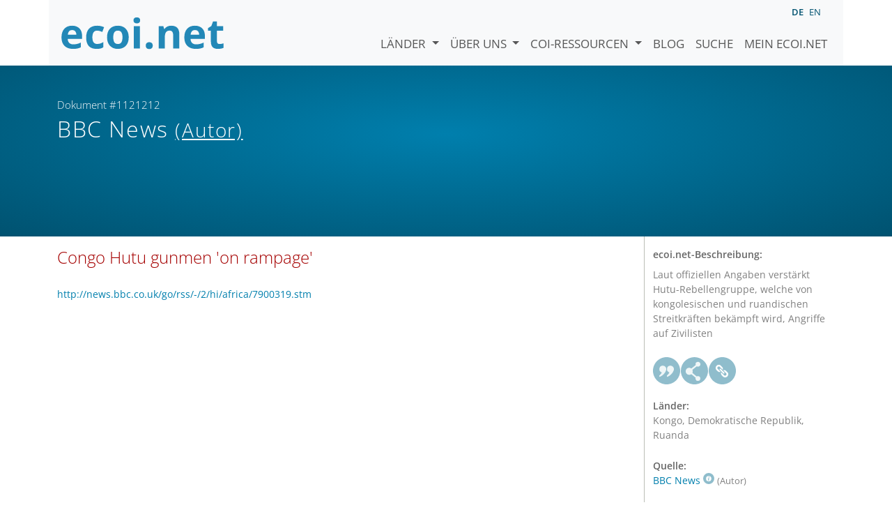

--- FILE ---
content_type: text/html; charset=utf-8
request_url: https://www.ecoi.net/de/dokument/1121212.html
body_size: 3278
content:
<!DOCTYPE html>
<html lang="de">

<head>
    <meta charset="UTF-8">
    <meta name="viewport" content="width=device-width, initial-scale=1.0, minimum-scale=1.0">
    <link rel="search" href="http://www.ecoi.net/opensearchdescription-de.xml"
        type="application/opensearchdescription+xml" title="ecoi.net">
    <link rel="alternate" hreflang="en" href="https://www.ecoi.net/en/document/1121212.html"><link rel="alternate" hreflang="de" href="https://www.ecoi.net/de/dokument/1121212.html"><meta name="dc.identifier" content="1121212">
<meta name="description" content="Laut offiziellen Angaben verst&auml;rkt Hutu-Rebellengruppe, welche von kongolesischen und ruandischen Streitkr&auml;ften bek&auml;mpft wird, Angriffe auf Zivilisten">
<meta name="dc.coverage" content="Kongo, Demokratische Republik, Ruanda">
<meta name="dc.title" content="Congo Hutu gunmen 'on rampage'">
<meta name="dc.source" content="http://news.bbc.co.uk/go/rss/-/2/hi/africa/7900319.stm">
<meta name="dc.language" content="en">
<meta name="dc.date" content="2009-02-19">
<meta name="author" content="BBC News">
<meta name="dc.creator" content="BBC News">
<meta name="dc.rightsholder" content="BBC News">
<meta name="copyright" content="BBC News">
    <title>BBC News (Autor): &bdquo;Congo Hutu gunmen 'on rampage'&ldquo;, Dokument #1121212 - ecoi.net</title>
    <link rel="stylesheet" href="/site/templates/resources/dist/main.css?ts=1751880645">
    <script defer src="/site/templates/resources/dist/main.js?ts=1751880645"></script>
</head>

<body  data-countries-url="/de/laender/"
    data-my-ecoi-url="/de/mein-ecoi.net/" data-doc-url="/de/dokument"
    data-imprint-url="/de/ueber/impressum/"
    data-search-url="/de/dokumentensuche/" >
        <div class="container hidden-print">
        <div class="row">
            <nav class="navbar navbar-expand-lg bg-light navbar-default">
                <a class="navbar-brand"
                    href="/de/" title="Zur Startseite von ecoi.net gehen"> <img
                        alt="ecoi.net" width="240" height="54" src="/site/templates/resources/styles/ecoi_small.svg">
                </a>
                <button class="navbar-toggler" type="button" data-bs-toggle="collapse"
                    data-bs-target="#ecoiMainMenuCollapsible" aria-controls="ecoiMainMenuCollapsible"
                    aria-expanded="false" aria-label="Navigation umschalten">
                    <span class="navbar-toggler-icon"></span>
                </button>

                <!-- Collect the nav links, forms, and other content for toggling -->
                <div class="collapse navbar-collapse" id="ecoiMainMenuCollapsible">
                    <!-- top navigation -->
                    <ul class="navbar-nav">
                        <li class="nav-item dropdown country-dropdown"><a href="/de/laender/" class="nav-link dropdown-toggle" data-bs-toggle="dropdown" data-toggle="dropdown">Länder <span class="caret"></span></a>
                    <ul class="dropdown-menu" data-web-command="stop-propagation">
                    <li class="visible-no-script"><a href="/de/laender/">Zeige alle Länder</a></li>
                    <li class="dropdown-item country-select-source"><label class="sr-only" for="county-top-select">Wählen Sie ein Land aus</label><div><select id="county-top-select" class="form-control country-select" data-data-function="ecoi.menu.getCountryList" style="width: 15em"></select></div></li></ul></li><li class="nav-item dropdown "><a href="/de/ueber/" class="nav-link dropdown-toggle" data-toggle="dropdown" data-bs-toggle="dropdown" role="button" aria-haspopup="true" aria-expanded="false">Über uns <span class="caret"></span></a><ul class="dropdown-menu"><li class="dropdown-item"><a href="/de/ueber/ueber-ecoi.net/">Über ecoi.net</a></li><li class="dropdown-item"><a href="/de/ueber/unsere-quellen/">Unsere Quellen</a></li><li class="dropdown-item"><a href="/de/ueber/unsere-publikationen/">Unsere Publikationen</a></li><li class="dropdown-item"><a href="/de/ueber/hilfe/">Suchhilfe</a></li><li class="dropdown-item"><a href="/de/ueber/f.a.q/">F.A.Q.</a></li><li class="dropdown-item"><a href="/de/ueber/kontakt/">Kontakt</a></li><li class="dropdown-item"><a href="/de/ueber/datenschutzhinweis/">Datenschutzhinweis</a></li><li class="dropdown-item"><a href="/de/ueber/impressum/">Impressum &amp; Haftungsausschluss</a></li></ul></li><li class="nav-item dropdown "><a href="/de/coi-ressourcen/" class="nav-link dropdown-toggle" data-toggle="dropdown" data-bs-toggle="dropdown" role="button" aria-haspopup="true" aria-expanded="false">COI-Ressourcen <span class="caret"></span></a><ul class="dropdown-menu"><li class="dropdown-item"><a href="/de/coi-ressourcen/qualitatsstandards/">Qualitätsstandards</a></li><li class="dropdown-item"><a href="/de/coi-ressourcen/training/">Training</a></li><li class="dropdown-item"><a href="/de/coi-ressourcen/coi-thesaurus/">COI-Thesaurus</a></li><li class="dropdown-item"><a href="/de/coi-ressourcen/acute-artificial-intelligence-for-country-of-origin-information-understanding-technical-and-ethical-implications/">ACUTE-Projekt zu KI</a></li><li class="dropdown-item"><a href="/de/coi-ressourcen/weitere/">Weitere Ressourcen</a></li></ul></li><li class="nav-item"><a class="nav-link" href="/de/blog/">Blog</a></li><li class="nav-item"><a class="nav-link" href="/de/dokumentensuche/">Suche</a></li><li class="nav-item"><a class="nav-link" href="/de/mein-ecoi.net/">Mein ecoi.net</a></li>                    </ul>
                    <ul class="nav navbar-nav mt-2 navbar-top-right">
                        <li class="nav-item d-inline-block d-lg-none">Sprache:</li>
                        <li class="nav-item d-inline-block active pl-2" lang="de" title="Deutsch">de</li><li class="nav-item d-inline-block pl-2">
			<a class="language-switch" data-web-command="language-switch" lang="en" href="/en/document/1121212.html" title="Englisch">en</a></li>                    </ul>
                </div>
            </nav>
        </div>
    </div>
    <noscript class="bg-warning text-center no-js-warning hidden-print">Schalten Sie JavaScript ein um alle ecoi.net-Features zu sehen!</noscript>
        <div class="page-header-background">
        <div class="container">
            <div class="page-header">
                <div class="page-header-map page-header-minimum">
                    <div class="col-md-9"><p id="documentId" class="page-header-small-p">Dokument #1121212 </p><p class="page-header-title-p"><span class="doc-sources">BBC News <small>(Autor)</small></span></p></div>                </div>
            </div>
        </div>
    </div>
    <div class="container">
    <div class="row">
        <div class="col-md-9 document-content">
            <h2 class="original-title">Congo Hutu gunmen 'on rampage'</h2><p class="link"><a href="http://news.bbc.co.uk/go/rss/-/2/hi/africa/7900319.stm">http://news.bbc.co.uk/go/rss/-/2/hi/africa/7900319.stm</a></p>
        </div>
        <div class="col-md-3">
            <div class="document-metadata sticky-top"
                data-ecoi-id="1121212">
                <a data-web-command="print" title="Drucken" class="print"> <span
                        class="fas fa-print document-metadata-print" aria-hidden="true"></span>
                </a>
                <dl>
                    <dt>ecoi.net-Beschreibung:</dt><dd><dd>Laut offiziellen Angaben verstärkt Hutu-Rebellengruppe, welche von kongolesischen und ruandischen Streitkräften bekämpft wird, Angriffe auf Zivilisten</dd><dt><a href="#" class="graphbutton graphbutton-cite" data-web-command="doc-cite" title="Zitieren als"></a><a href="#" class="graphbutton graphbutton-share" data-web-command="share-url" title="Teilen"></a><a href="#" class="graphbutton graphbutton-link" data-web-command="doc-permalink" data-permalink-target="/de/dokument/1121212.html" title="Permalink"></a></dt><dt>Länder:</dt><dd>Kongo, Demokratische Republik, Ruanda</dd><dt>Quelle:</dt><dd><span class="doc-sources"><a title="Quellenbeschreibung lesen" href="/de/quelle/10990.html">BBC News<span></span></a> <small>(Autor)</small></span></dd><dt>Veröffentlicht:</dt><dd>19. Februar 2009<dd><dt>Originallink:</dt><dd class="link">
                    <a target="_blank" rel="noopener" href="http://news.bbc.co.uk/go/rss/-/2/hi/africa/7900319.stm">http://news.bbc.co.uk/go/rss/-/2/hi/africa/7900319.stm</a><dd><dt>Dokumentart:</dt><dd>Medienbericht<dd><dt>Sprache:</dt><dd>Englisch<dd><dt>Dokument-ID:</dt><dd>1121212 (frühere ID <a href="/de/dokument/115391">115391</a>)<dd>                </dl>
            </div>
        </div>
    </div>
</div>
    <div class="container page-footer">
        <div class="row">
            <div class="col col-xs-6 col-md-3 hidden-print page-footer-logo">
                <a href="/"><img alt="ecoi.net" width="1106" height="335"
                        src="/site/templates/resources/styles/ecoi_footer.svg"></a>
            </div>

            <ul class="col col-xs-6 col-md-3">
                <li><strong>Österreichisches Rotes Kreuz</strong></li>
                <li>Austrian Centre for Country of Origin and Asylum Research and Documentation (ACCORD)</li>
            </ul>
            <ul class="col col-xs-6 col-md-3">
                <li>Wiedner Hauptstraße 32, 1041 Wien</li>
                <li><abbr title="Telefon">T</abbr> <a title="Telefon" href="tel:+43158900583">+43 1 589
                        00 583</a></li>
                <li><abbr title="Fax">F</abbr> <a title="Fax" href="tel:+43158900589">+43 1 589 00
                        589</a></li>
                <li><a href="mailto:info@ecoi.net">info@ecoi.net</a></li>
            </ul>
            <ul class="col col-xs-6 col-md-3 hidden-print page-footer-vertical-on-sm">
                <li><a href="/de/ueber/kontakt/">Kontakt</a></li>
                <li><a href="/de/ueber/impressum/">Impressum &amp; Haftungsausschluss</a></li>
                <li><a href="/de/ueber/f.a.q/">F.A.Q.</a></li>
                <li><a
                        href="/de/ueber/datenschutzhinweis/">Datenschutzhinweis</a>
                </li>
            </ul>
        </div>
    </div>
    <div class="container page-footer page-footer2">
        <p>ecoi.net wird vom Österreichischen Roten Kreuz (Abteilung ACCORD) in Kooperation mit dem Informationsverbund Asyl &amp; Migration betrieben. ecoi.net wird durch den Asyl-, Migrations- und Integrationsfonds, das Bundesministerium für Inneres und die Caritas Österreich kofinanziert. ecoi.net wird von ECRE und UNHCR ideell unterstützt.</p>
        <ul>
            <li><a href="http://www.roteskreuz.at/" title="Österreichisches Rotes Kreuz"><img height="40"
                        width="144" alt="Logo: Österreichisches Rotes Kreuz"
                        src="/site/templates/resources/styles/logo-rk-scaled.png"></a></li>
            <li><a href="http://accord.roteskreuz.at/" title="Austrian Centre for Country of Origin and Asylum Research and Documentation"><img
                        height="40" width="103" alt="Logo: Austrian Centre for Country of Origin and Asylum Research and Documentation"
                        src="/site/templates/resources/styles/logo-accord-scaled.png"></a></li>
            <li><a href="https://ec.europa.eu/info/funding-tenders/find-funding/eu-funding-programmes/asylum-migration-and-integration-fund_de" title="Asyl-, Migrations- und Integrationsfonds (AMIF) - Europäische Union"><img height="40"
                        width="59" alt="Logo: Asyl-, Migrations- und Integrationsfonds (AMIF) - Europäische Union"
                        src="/site/templates/resources/styles/logo-eu-scaled.png"></a></li>
            <li><a href="http://bmi.gv.at/" title="Bundesministerium für Inneres (Republik Österreich)"><img height="40"
                        width="146" alt="Logo: Bundesministerium für Inneres (Republik Österreich)"
                        src="/site/templates/resources/styles/logo-bmi-2018-de.png"></a></li>
            <li><a href="http://www.asyl.net/" title="Informationsverbund Asyl &amp; Migration"><img
                        height="40" width="118" alt="Logo: Informationsverbund Asyl &amp; Migration"
                        src="/site/templates/resources/styles/logo-ivasyl-scaled.png"></a></li>
            <li><a href="http://www.unhcr.org/" title="UNHCR - The UN Refugee Agency"><img height="24"
                        width="140" alt="Logo: UNHCR - The UN Refugee Agency"
                        src="/site/templates/resources/styles/logo-unhcr-scaled.png"></a></li>
        </ul>
    </div>
    </body></html>